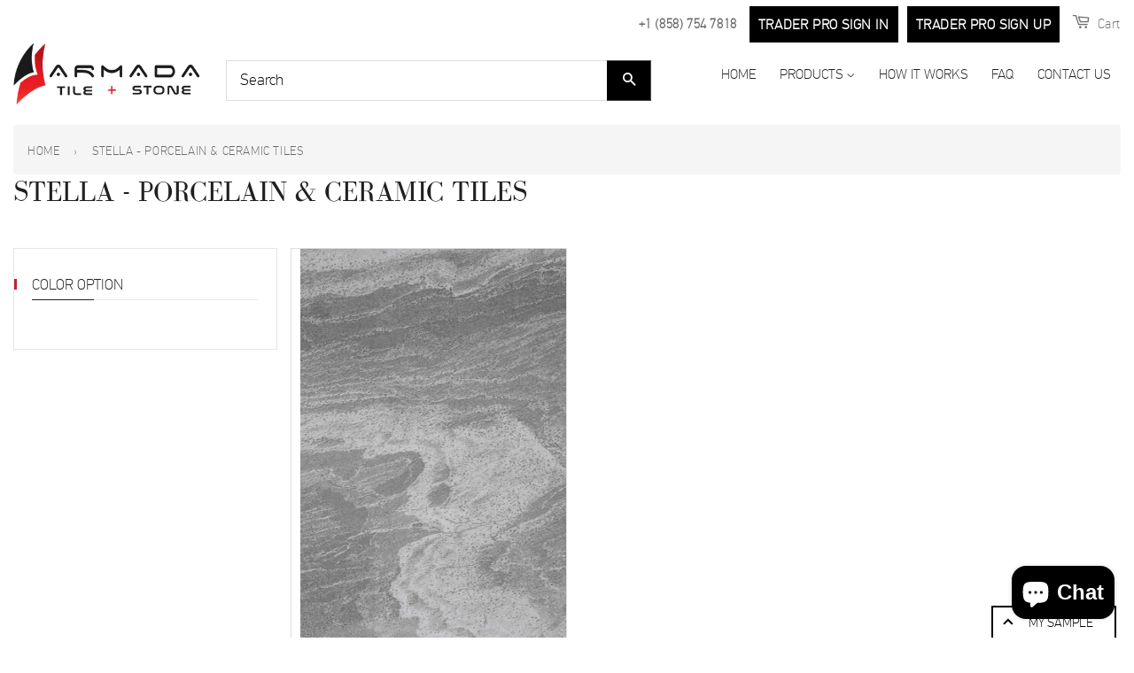

--- FILE ---
content_type: text/css
request_url: https://armadatile.com/cdn/shop/t/3/assets/custom.scss.css?v=125265336704260154511703114026
body_size: 6640
content:
.mb-0{margin-bottom:0}.lh-1{line-height:1}.grid{margin-left:0}.grid .grid__item{padding-left:0}.grid .grid-uniform{margin-left:0}.wrapper{max-width:1800px;padding-right:15px;padding-left:15px;margin-right:auto;margin-left:auto}.site-header{padding:0}.site-header .wrapper{max-width:1800px}.main-content{padding-bottom:0}.shopify-section.index-section{padding-bottom:0;padding-top:7.5px}#shopify-section-collection-list{padding-top:7.5px}.site-nav__dropdown .site-nav__link{padding:.5rem 15px}.site-nav__dropdown .site-nav__link:hover:after,.site-nav__dropdown .site-nav__link:hover:before{display:none}.site-nav li{padding:0 1rem;position:relative}.site-nav--active>.site-nav__link{font-weight:400;color:#000}.header-bar,.header-bar-cart{display:none}.grid__item--nav{text-align:right}.grid__item--nav nav{display:inline-block}.site-nav__link{color:#221f20;font-size:1rem;padding:.5rem 0;position:relative;text-transform:uppercase;font-weight:400;font-family:pf_dintext_pro_thin_regular}.site-nav__link:hover{opacity:1}.site-nav__link:before{background:#221f20;background:#000;bottom:0;content:"";display:block;height:1px;left:0%;position:absolute;-webkit-transition:.3s;transition:.3s;width:0}.site-nav__link:after{background:#221f20;background:#000;content:"";display:block;height:1px;position:absolute;right:0%;top:0;transition:.3s;width:0}.site-nav__link:hover:before{left:0;transition:.3s;width:100%}.site-nav__link:hover:after{right:0;transition:.3s;width:100%}.logo{height:70px;padding:7px 0;width:auto}.logo .logo-img{height:100%;max-width:none;width:auto}.nav .nav-toggle{display:none}.nav .nav-item{padding:0 1rem;position:relative}.nav .nav-item .nav-btn{border:1px solid #c1232d;transition:all .3s ease}.nav .nav-item .nav-btn .nav-link:after,.nav .nav-item .nav-btn .nav-link:before{display:none}.nav .nav-item .nav-btn:hover{background-color:#6c757d;border-color:#6c757d}.nav .nav-item .nav-btn:hover>.nav-link{color:#fff}.nav .nav-link{color:#221f20;font-size:16px;padding:.5rem 0;position:relative;text-transform:uppercase}.nav .nav-link:before{background:#221f20;background:#b31900;bottom:0;content:"";display:block;height:1px;left:0%;position:absolute;-webkit-transition:.3s;transition:.3s;width:0}.nav .nav-link:after{background:#221f20;background:#b31900;content:"";display:block;height:1px;position:absolute;right:0%;top:0;transition:.3s;width:0}.nav .nav-link:hover:before{left:0;transition:.3s;width:100%}.nav .nav-link:hover:after{right:0;transition:.3s;width:100%}.nav .nav-submenu{background:#fff;border:1px solid #d5d5d5;border-top:none;display:none;font-family:pf_dintext_pro_light_regular;left:-14px!important;min-width:240px;padding:0 15px!important;position:absolute;top:54px;z-index:9999}.nav .nav-submenu li{list-style:none}.nav .nav-submenu li:first-child{margin-top:10px}.nav .nav-submenu li:last-child{margin-bottom:10px}.nav .nav-cart{color:#221f20;font-size:19px;position:relative}.nav .nav-cart a{color:#221f20;text-decoration:none}.nav .nav-cart .nav-number{align-items:center;background:#c1232d;border-radius:50%;bottom:0;color:#fff;display:flex;font-size:10px;height:14px;justify-content:center;position:absolute;transform:translate(-50%);width:14px}@media screen and (min-width: 769px){.grid__item--padding-right{padding-right:0}}.product-single{margin:0 auto;width:100%;max-width:1140px}.product-single .cover-fit{margin-bottom:0;font-size:13px}.product-single .grid__item--padding-right{padding-right:20px}.product-single .product-single__title{background:#fff;color:#333;display:block;font-size:50px;line-height:1;left:100%;text-align:left;text-transform:uppercase;z-index:9;font-weight:400}.product-single .selector-wrapper{display:flex;align-items:center;font-size:18px}.product-single .single-option-selector{margin-bottom:0;border:0;color:#c1232d;background:none;-webkit-appearance:none;-moz-appearance:none;text-indent:1px;text-overflow:"";font-size:18px}.product-single .product-single__price{color:#000;font-size:36px;line-height:1;font-family:pf_dintext_pro_thin_regular}.product-single .product-single__prices{display:flex}.product-single .product-price-item{margin-right:20px}.product-single .product-price-item--border{padding-right:20px;border-right:2px solid #000}.product-single .total-price{display:flex;align-items:center;margin-top:0}.product-single .total-price .product-single__quantity{margin-right:30px}.product-single .total-price .total-price-text{font-family:Source Sans Pro,sans-serif;font-weight:700;font-style:normal;font-size:26px;text-align:center;margin-top:5px}.product-single .total-price .total-price-text .text-small{margin-bottom:10px;font-size:16px}.product-single .total-price .total-price-text p{line-height:1}.product-single .total-price .qsft_box{max-width:90px;margin-right:15px}.product-single .total-price .header{font-family:Source Sans Pro,sans-serif;font-weight:700;font-style:normal}.product-single .total-price input{margin-bottom:0;text-align:center;font-size:16px;line-height:20px;padding:12px 15px 13px}.product-single .total-price .or{margin-right:15px;margin-top:30px;font-family:Source Sans Pro,sans-serif;font-weight:700;font-style:normal}.product-single .total-price .qty-button{max-width:90px;margin-right:15px;position:relative}.product-single .total-price .qty-button span{position:absolute;bottom:-2px;width:100%;text-align:center;text-transform:uppercase;color:#9b9b9b;font-size:13px;font-family:pf_dintext_pro_thin_regular;font-weight:400}.product-single .product-form--wide{margin-bottom:0}.product-single .product-logos{display:flex}.product-single .product-logos .product-logos-item{margin-right:30px;flex-basis:30%;text-align:center;max-width:90px}.product-single .product-logos .product-logos-img img{width:auto;height:50px}.product-single .product-logos .product-logos-text{font-family:Source Sans Pro,sans-serif;font-weight:700;font-style:normal;font-size:13px;line-height:1.2}.product-single .extra-info{margin-top:15px;margin-bottom:15px;display:flex}.product-single .extra-info .calculator{background:url(//armadatile.com/cdn/shop/t/3/assets/calculator_icon.svg?v=173158591822189091811628098389) left center no-repeat;font-size:15px;text-decoration:underline;position:relative;padding-left:28px;cursor:pointer;color:#000;background-size:15px;max-width:110px;line-height:1.4;margin-right:33px}.product-single .extra-info .calculator:hover{text-decoration:none}.product-single .extra-info .total_price{line-height:1.4;text-align:center}.product-single .extra-info .total_price span{font-size:22px;line-height:1;font-weight:700;font-family:pf_dintext_pro_thin_regular}.CalcularBox{display:none;position:fixed;top:0;left:0;right:0;bottom:0;z-index:9999}.CalcularBox:after{content:"";display:block;position:absolute;top:0;left:0;width:100%;height:100%;background-color:#0009;z-index:98}.CalcularBox #cboxClose{background:none;border:none;display:inline-block;outline:none}.CalcularBox #cboxClose:focus,.CalcularBox #cboxClose:active{outline:none}.CalcularBox #cboxLoadedContent{max-width:440px;width:100%;padding:30px;border-radius:3px;background-color:#fbfbfc!important;border:1px solid #dbdbdb;z-index:99;font-size:14px;position:fixed;top:50%;left:50%;max-height:calc(100% - 4rem);transform:translate(-50%,-50%);overflow:auto}.CalcularBox #tile-calculator{font-size:15px;font-weight:400}.CalcularBox #tile-calculator .heading{background-color:#e7e7e9;text-transform:uppercase;display:block;width:100%;line-height:50px;text-align:center}.CalcularBox #tile-calculator ul{list-style:none;margin:0}.CalcularBox #tile-calculator ul li{padding:20px 0 30px;margin-bottom:0}.CalcularBox #tile-calculator ul li.light-overlay{opacity:.3}.CalcularBox #tile-calculator ul li:first-child{border-bottom:1px solid #ebebeb;text-align:center}.CalcularBox #tile-calculator ul li:first-child .input-box{display:inline-block}.CalcularBox #tile-calculator ul li:first-child label{float:left;width:60px;text-align:left;margin-right:15px;line-height:40px}.CalcularBox #tile-calculator ul li:last-child{padding-bottom:0}.CalcularBox #tile-calculator .input-box input{width:87px;height:40px;float:left;border:1px solid #dbdbdb}.CalcularBox #tile-calculator .input-box:after{content:"";display:table;clear:both}.CalcularBox #tile-calculator .input-box .ft:after,.CalcularBox #tile-calculator .input-box .in:after{float:left;line-height:40px;margin:0 13px 0 10px}.CalcularBox #tile-calculator .input-box .ft:after{content:"ft."}.CalcularBox #tile-calculator .input-box .in:after{content:"in."}.CalcularBox #tile-calculator .input-box{margin-top:22px;padding-top:2px}.CalcularBox #tile-calculator .input-box label{float:left;width:85px;text-align:right;margin-right:15px;line-height:40px}.CalcularBox #tile-calculator p{text-align:center;margin:0 0 15px}.CalcularBox #tile-calculator .btn{width:165px;font-size:16px;position:relative;display:block;margin:20px auto 0}.CalcularBox #tile-calculator .results{display:none;padding-top:30px;margin-top:30px;text-align:center;border-top:1px solid #ebebeb}.CalcularBox #cboxClose,.CalcularBox #cboxCloseRecommended{position:absolute;top:0;right:0;width:30px;height:30px;font-size:24px;color:#99b8c4}.breadcrumb{background:#fff;border-bottom:1px solid #e5e5e5;border-top:1px solid #e5e5e5;margin-bottom:10px;display:flex;flex-wrap:wrap;padding:.75rem 1rem;list-style:none;border-radius:.25rem;font-weight:400}.breadcrumb span{font-weight:400;font-family:pf_dintext_pro_thin_regular;line-height:1.7;font-size:13px}.breadcrumb .container{padding:0}.breadcrumb .breadcrumb-item{color:#acacac;font-family:pf_dintext_pro_thin_regular;font-size:13px;font-weight:400;text-transform:uppercase}.breadcrumb .breadcrumb-item a,.breadcrumb .breadcrumb-item span{font-weight:400}@media screen and (min-width: 769px){.site-header .post-large--display-table{min-height:60px}}.animated{animation-duration:1s}@keyframes fadeInUp{0%{opacity:0;transform:translateZ(0)}to{opacity:1;transform:translate3d(0,-20%,0)}}@keyframes fadeInUpMed{0%{opacity:0;transform:translate3d(-50%,-30%,0)}to{opacity:1;transform:translate3d(-50%,-50%,0)}}.slideshow-section{position:relative}.slideshow-section .slider__controls-button--prev{border:1px solid #fff;cursor:pointer;display:block;height:52px;margin:0;transition:.3s;width:52px;z-index:80;position:absolute;left:40px;bottom:20px;right:auto;top:auto}.slideshow-section .slider__controls-button--prev span{color:#fff}.slideshow-section .slider__controls-button--next{border:1px solid #fff;border-left:0;cursor:pointer;display:block;height:52px;margin:0;transition:.3s;width:52px;z-index:80;left:92px;bottom:20px;right:auto;top:auto}.slideshow-section .slider__controls-button--next span{color:#fff}.flex-control-nav{display:none}.slides{height:calc(100vh - 150px);overflow:hidden;margin-bottom:15px}.slides .slides__slide{width:100%;height:100%;overflow:hidden;position:relative}.slides .slides__img-wrap{height:100%;overflow:hidden;position:relative;width:auto}.slides .slides__img-wrap svg,.slides .slides__img-wrap img{display:block;height:auto;left:50%;max-width:none;min-height:100%;min-width:100%;opacity:1;position:absolute;top:50%;transform:translate(-50%,-50%);transition:all 1s ease;width:100%}.slides .slides__text-content{bottom:70px;left:0%;padding:10px 30px;position:absolute;z-index:4;width:auto;top:auto;right:auto;transform:translateY(20%);opacity:0;transition:all .6s ease}.slides .flex-active-slide .slides__text-content{opacity:1;transform:translateY(-20%)}.slides .slides__title{background:#0c1219;color:#fff;display:block;font-family:BodoniFLF-Roman;font-size:60px;letter-spacing:-4px;line-height:1;line-height:40px;padding:0 12px;position:relative;text-decoration:none;z-index:3}.slides .slides__title span{display:inline-block;font-style:normal;left:0;letter-spacing:0;position:relative;top:-10px;width:100%}.slides .slides__text{color:#fff;display:block;font-family:pf_dintext_pro_light_regular;font-size:20px;margin:10px 0 0;max-width:500px;padding:0 12px;text-shadow:0 0 15px #000;width:100%;text-align:left;font-weight:400;line-height:1.5}@media screen and (max-width: 769px){.slides__text-content{align-items:flex-end;border:0;bottom:30px;flex-wrap:wrap;justify-content:center;left:0;padding:10px;transform:translate(0);transform:translateZ(0)!important;width:100%}.slides__img-wrap svg,.slides__img-wrap img{width:auto}.slides .slides__title{font-size:42px;margin:0 0 20px}.shopify-section:first-child .index-section{padding-bottom:0}}#shopify-section-collection-list.index-section .grid-uniform,#shopify-section-1628109634e2691326.index-section .grid-uniform{display:grid;grid-template-areas:"four five six" "four seven seven" "eight seven seven";grid-template-rows:386px 386px 386px;grid-template-columns:1fr 1fr 1fr;grid-gap:15px;padding:0;margin:0 auto}#shopify-section-collection-list.index-section .grid-uniform .grid-link,#shopify-section-1628109634e2691326.index-section .grid-uniform .grid-link{height:100%;padding-bottom:0}#shopify-section-collection-list.index-section .grid-uniform .grid-link__image,#shopify-section-1628109634e2691326.index-section .grid-uniform .grid-link__image{height:auto!important}#shopify-section-collection-list.index-section .grid-uniform .grid-link__image-centered,#shopify-section-1628109634e2691326.index-section .grid-uniform .grid-link__image-centered{display:block;width:100%;height:100%}#shopify-section-collection-list.index-section .grid-uniform .grid-link__image-centered img,#shopify-section-collection-list.index-section .grid-uniform .grid-link__image-centered svg,#shopify-section-1628109634e2691326.index-section .grid-uniform .grid-link__image-centered img,#shopify-section-1628109634e2691326.index-section .grid-uniform .grid-link__image-centered svg{height:auto!important;left:50%;max-height:100%;max-width:none;min-height:100%;min-width:100%;position:absolute;top:50%;-webkit-transform:translate(50%,50%);transform:translate(-50%,-50%);width:auto!important}#shopify-section-collection-list.index-section .grid-uniform .grid-link__image,#shopify-section-1628109634e2691326.index-section .grid-uniform .grid-link__image{margin:0;height:100%!important;width:100%;display:block;position:relative}#shopify-section-collection-list.index-section .grid-uniform .grid__item,#shopify-section-1628109634e2691326.index-section .grid-uniform .grid__item{float:none;min-height:1px;padding-left:0;vertical-align:top;width:auto;box-sizing:border-box;background:#eee;display:block;margin-bottom:0;overflow:hidden;position:relative}#shopify-section-collection-list.index-section .grid-uniform .grid__item:nth-child(1),#shopify-section-1628109634e2691326.index-section .grid-uniform .grid__item:nth-child(1){grid-area:four}#shopify-section-collection-list.index-section .grid-uniform .grid__item:nth-child(2),#shopify-section-1628109634e2691326.index-section .grid-uniform .grid__item:nth-child(2){grid-area:five}#shopify-section-collection-list.index-section .grid-uniform .grid__item:nth-child(3),#shopify-section-1628109634e2691326.index-section .grid-uniform .grid__item:nth-child(3){grid-area:six}#shopify-section-collection-list.index-section .grid-uniform .grid__item:nth-child(4),#shopify-section-1628109634e2691326.index-section .grid-uniform .grid__item:nth-child(4){grid-area:seven}#shopify-section-collection-list.index-section .grid-uniform .grid__item:nth-child(5),#shopify-section-1628109634e2691326.index-section .grid-uniform .grid__item:nth-child(5){grid-area:eight}#shopify-section-collection-list.index-section .grid-uniform .grid__item:nth-child(6),#shopify-section-1628109634e2691326.index-section .grid-uniform .grid__item:nth-child(6){grid-area:nine}#shopify-section-collection-list.index-section .grid-uniform .grid__item:nth-child(7),#shopify-section-1628109634e2691326.index-section .grid-uniform .grid__item:nth-child(7){grid-area:ten}#shopify-section-collection-list.index-section .grid-uniform .grid__item:nth-child(8),#shopify-section-1628109634e2691326.index-section .grid-uniform .grid__item:nth-child(8){grid-area:eleven}#shopify-section-collection-list.index-section .grid-uniform .grid__item:nth-child(9),#shopify-section-1628109634e2691326.index-section .grid-uniform .grid__item:nth-child(9){grid-area:twelve}#shopify-section-collection-list.index-section .grid-uniform .grid__item:nth-child(10),#shopify-section-1628109634e2691326.index-section .grid-uniform .grid__item:nth-child(10){grid-area:thirteen}#shopify-section-collection-list.index-section .grid-uniform .grid__item:nth-child(1) .collection-item-title-wrap,#shopify-section-collection-list.index-section .grid-uniform .grid__item:nth-child(2) .collection-item-title-wrap,#shopify-section-collection-list.index-section .grid-uniform .grid__item:nth-child(3) .collection-item-title-wrap,#shopify-section-collection-list.index-section .grid-uniform .grid__item:nth-child(4) .collection-item-title-wrap,#shopify-section-collection-list.index-section .grid-uniform .grid__item:nth-child(5) .collection-item-title-wrap,#shopify-section-collection-list.index-section .grid-uniform .grid__item:nth-child(6) .collection-item-title-wrap,#shopify-section-collection-list.index-section .grid-uniform .grid__item:nth-child(7) .collection-item-title-wrap,#shopify-section-collection-list.index-section .grid-uniform .grid__item:nth-child(8) .collection-item-title-wrap,#shopify-section-collection-list.index-section .grid-uniform .grid__item:nth-child(9) .collection-item-title-wrap,#shopify-section-collection-list.index-section .grid-uniform .grid__item:nth-child(10) .collection-item-title-wrap,#shopify-section-collection-list.index-section .grid-uniform .grid__item:nth-child(13) .collection-item-title-wrap,#shopify-section-1628109634e2691326.index-section .grid-uniform .grid__item:nth-child(1) .collection-item-title-wrap,#shopify-section-1628109634e2691326.index-section .grid-uniform .grid__item:nth-child(2) .collection-item-title-wrap,#shopify-section-1628109634e2691326.index-section .grid-uniform .grid__item:nth-child(3) .collection-item-title-wrap,#shopify-section-1628109634e2691326.index-section .grid-uniform .grid__item:nth-child(4) .collection-item-title-wrap,#shopify-section-1628109634e2691326.index-section .grid-uniform .grid__item:nth-child(5) .collection-item-title-wrap,#shopify-section-1628109634e2691326.index-section .grid-uniform .grid__item:nth-child(6) .collection-item-title-wrap,#shopify-section-1628109634e2691326.index-section .grid-uniform .grid__item:nth-child(7) .collection-item-title-wrap,#shopify-section-1628109634e2691326.index-section .grid-uniform .grid__item:nth-child(8) .collection-item-title-wrap,#shopify-section-1628109634e2691326.index-section .grid-uniform .grid__item:nth-child(9) .collection-item-title-wrap,#shopify-section-1628109634e2691326.index-section .grid-uniform .grid__item:nth-child(10) .collection-item-title-wrap,#shopify-section-1628109634e2691326.index-section .grid-uniform .grid__item:nth-child(13) .collection-item-title-wrap{position:absolute;left:10px;margin-bottom:.75rem;bottom:25%}#shopify-section-collection-list.index-section .grid-uniform .grid__item:nth-child(1) .collection-item-title,#shopify-section-collection-list.index-section .grid-uniform .grid__item:nth-child(2) .collection-item-title,#shopify-section-collection-list.index-section .grid-uniform .grid__item:nth-child(3) .collection-item-title,#shopify-section-collection-list.index-section .grid-uniform .grid__item:nth-child(4) .collection-item-title,#shopify-section-collection-list.index-section .grid-uniform .grid__item:nth-child(5) .collection-item-title,#shopify-section-collection-list.index-section .grid-uniform .grid__item:nth-child(6) .collection-item-title,#shopify-section-collection-list.index-section .grid-uniform .grid__item:nth-child(7) .collection-item-title,#shopify-section-collection-list.index-section .grid-uniform .grid__item:nth-child(8) .collection-item-title,#shopify-section-collection-list.index-section .grid-uniform .grid__item:nth-child(9) .collection-item-title,#shopify-section-collection-list.index-section .grid-uniform .grid__item:nth-child(10) .collection-item-title,#shopify-section-collection-list.index-section .grid-uniform .grid__item:nth-child(13) .collection-item-title,#shopify-section-1628109634e2691326.index-section .grid-uniform .grid__item:nth-child(1) .collection-item-title,#shopify-section-1628109634e2691326.index-section .grid-uniform .grid__item:nth-child(2) .collection-item-title,#shopify-section-1628109634e2691326.index-section .grid-uniform .grid__item:nth-child(3) .collection-item-title,#shopify-section-1628109634e2691326.index-section .grid-uniform .grid__item:nth-child(4) .collection-item-title,#shopify-section-1628109634e2691326.index-section .grid-uniform .grid__item:nth-child(5) .collection-item-title,#shopify-section-1628109634e2691326.index-section .grid-uniform .grid__item:nth-child(6) .collection-item-title,#shopify-section-1628109634e2691326.index-section .grid-uniform .grid__item:nth-child(7) .collection-item-title,#shopify-section-1628109634e2691326.index-section .grid-uniform .grid__item:nth-child(8) .collection-item-title,#shopify-section-1628109634e2691326.index-section .grid-uniform .grid__item:nth-child(9) .collection-item-title,#shopify-section-1628109634e2691326.index-section .grid-uniform .grid__item:nth-child(10) .collection-item-title,#shopify-section-1628109634e2691326.index-section .grid-uniform .grid__item:nth-child(13) .collection-item-title{font-size:35px;line-height:30px;background:#000000b3;color:#fff;display:block;font-family:BodoniFLF-Roman;letter-spacing:-4px;padding:0 12px;position:relative;text-decoration:none;z-index:3;margin-bottom:.5rem;margin-top:0}#shopify-section-collection-list.index-section .grid-uniform .grid__item:nth-child(1) .collection-item-title span,#shopify-section-collection-list.index-section .grid-uniform .grid__item:nth-child(2) .collection-item-title span,#shopify-section-collection-list.index-section .grid-uniform .grid__item:nth-child(3) .collection-item-title span,#shopify-section-collection-list.index-section .grid-uniform .grid__item:nth-child(4) .collection-item-title span,#shopify-section-collection-list.index-section .grid-uniform .grid__item:nth-child(5) .collection-item-title span,#shopify-section-collection-list.index-section .grid-uniform .grid__item:nth-child(6) .collection-item-title span,#shopify-section-collection-list.index-section .grid-uniform .grid__item:nth-child(7) .collection-item-title span,#shopify-section-collection-list.index-section .grid-uniform .grid__item:nth-child(8) .collection-item-title span,#shopify-section-collection-list.index-section .grid-uniform .grid__item:nth-child(9) .collection-item-title span,#shopify-section-collection-list.index-section .grid-uniform .grid__item:nth-child(10) .collection-item-title span,#shopify-section-collection-list.index-section .grid-uniform .grid__item:nth-child(13) .collection-item-title span,#shopify-section-1628109634e2691326.index-section .grid-uniform .grid__item:nth-child(1) .collection-item-title span,#shopify-section-1628109634e2691326.index-section .grid-uniform .grid__item:nth-child(2) .collection-item-title span,#shopify-section-1628109634e2691326.index-section .grid-uniform .grid__item:nth-child(3) .collection-item-title span,#shopify-section-1628109634e2691326.index-section .grid-uniform .grid__item:nth-child(4) .collection-item-title span,#shopify-section-1628109634e2691326.index-section .grid-uniform .grid__item:nth-child(5) .collection-item-title span,#shopify-section-1628109634e2691326.index-section .grid-uniform .grid__item:nth-child(6) .collection-item-title span,#shopify-section-1628109634e2691326.index-section .grid-uniform .grid__item:nth-child(7) .collection-item-title span,#shopify-section-1628109634e2691326.index-section .grid-uniform .grid__item:nth-child(8) .collection-item-title span,#shopify-section-1628109634e2691326.index-section .grid-uniform .grid__item:nth-child(9) .collection-item-title span,#shopify-section-1628109634e2691326.index-section .grid-uniform .grid__item:nth-child(10) .collection-item-title span,#shopify-section-1628109634e2691326.index-section .grid-uniform .grid__item:nth-child(13) .collection-item-title span{display:inline-block;font-style:normal;left:0;letter-spacing:0;position:relative;top:-10px;width:100%}#shopify-section-collection-list.index-section .grid-uniform .grid__item:nth-child(1) .collection-item-descr,#shopify-section-collection-list.index-section .grid-uniform .grid__item:nth-child(2) .collection-item-descr,#shopify-section-collection-list.index-section .grid-uniform .grid__item:nth-child(3) .collection-item-descr,#shopify-section-collection-list.index-section .grid-uniform .grid__item:nth-child(4) .collection-item-descr,#shopify-section-collection-list.index-section .grid-uniform .grid__item:nth-child(5) .collection-item-descr,#shopify-section-collection-list.index-section .grid-uniform .grid__item:nth-child(6) .collection-item-descr,#shopify-section-collection-list.index-section .grid-uniform .grid__item:nth-child(7) .collection-item-descr,#shopify-section-collection-list.index-section .grid-uniform .grid__item:nth-child(8) .collection-item-descr,#shopify-section-collection-list.index-section .grid-uniform .grid__item:nth-child(9) .collection-item-descr,#shopify-section-collection-list.index-section .grid-uniform .grid__item:nth-child(10) .collection-item-descr,#shopify-section-collection-list.index-section .grid-uniform .grid__item:nth-child(13) .collection-item-descr,#shopify-section-1628109634e2691326.index-section .grid-uniform .grid__item:nth-child(1) .collection-item-descr,#shopify-section-1628109634e2691326.index-section .grid-uniform .grid__item:nth-child(2) .collection-item-descr,#shopify-section-1628109634e2691326.index-section .grid-uniform .grid__item:nth-child(3) .collection-item-descr,#shopify-section-1628109634e2691326.index-section .grid-uniform .grid__item:nth-child(4) .collection-item-descr,#shopify-section-1628109634e2691326.index-section .grid-uniform .grid__item:nth-child(5) .collection-item-descr,#shopify-section-1628109634e2691326.index-section .grid-uniform .grid__item:nth-child(6) .collection-item-descr,#shopify-section-1628109634e2691326.index-section .grid-uniform .grid__item:nth-child(7) .collection-item-descr,#shopify-section-1628109634e2691326.index-section .grid-uniform .grid__item:nth-child(8) .collection-item-descr,#shopify-section-1628109634e2691326.index-section .grid-uniform .grid__item:nth-child(9) .collection-item-descr,#shopify-section-1628109634e2691326.index-section .grid-uniform .grid__item:nth-child(10) .collection-item-descr,#shopify-section-1628109634e2691326.index-section .grid-uniform .grid__item:nth-child(13) .collection-item-descr{color:#070b10;display:block;float:left;font-family:pf_dintext_pro_light_regular;font-size:17px;margin:10px 0 0;padding:0 12px;text-shadow:0 0 15px #fff;width:100%;text-align:left;text-transform:uppercase}#shopify-section-collection-list.index-section .grid-uniform .grid__item:nth-child(4) .collection-item-title-wrap,#shopify-section-collection-list.index-section .grid-uniform .grid__item:nth-child(9) .collection-item-title-wrap,#shopify-section-1628109634e2691326.index-section .grid-uniform .grid__item:nth-child(4) .collection-item-title-wrap,#shopify-section-1628109634e2691326.index-section .grid-uniform .grid__item:nth-child(9) .collection-item-title-wrap{bottom:auto;left:50%;text-align:center;top:50%;transform:translate(-50%,-50%)}@media screen and (max-width: 768px){#shopify-section-collection-list.index-section .grid-uniform{display:block}#shopify-section-collection-list.index-section .grid-uniform .grid__item{height:300px;margin-bottom:15px}}.site-footer a{color:#fff!important}.site-footer a:hover{opacity:.8;color:#fff}.site-footer ul{margin-bottom:0;text-transform:uppercase}.site-footer .btn{background-color:#1a1a1a;color:#fff;width:100%}.site-footer .h4{font-size:1.25rem;margin-bottom:.5rem;font-family:pf_dintext_pro_thin_regular,sans-serif;font-weight:900;line-height:1.4;margin-top:0}#shopify-section-collection-template .grid-uniform{margin-left:-7.5px;margin-right:-7.5px}#shopify-section-collection-template .grid-uniform .grid__item{padding:7.5px}#shopify-section-collection-template .grid-uniform .grid-link__meta{display:none}#shopify-section-collection-template .grid-uniform .grid-link{display:block;overflow:hidden;padding-bottom:67%;position:relative;width:100%}#shopify-section-collection-template .grid-uniform .grid-link__image{height:100%!important;left:0;position:absolute;top:0;width:100%}#shopify-section-collection-template .grid-uniform .grid-link__image img{display:block;height:auto;max-height:none;max-width:none;min-height:0;min-width:0;object-fit:cover;transition:all .6s ease;width:100%;top:50%;transform:translateY(-50%);position:absolute}#shopify-section-collection-template .grid-uniform .grid-link__title{background:#000;color:#fff;display:inline-block;font-family:pf_dintext_pro_thin_regular;font-size:17px;left:0;margin:0;padding:8px 15px;text-transform:uppercase;top:0;max-height:58px;overflow:hidden}#shopify-section-collection-template .grid-uniform .grid-link__image-centered{display:block;width:100%;height:100%}input[type=text],input[type=search],input[type=password],input[type=email],input[type=file],input[type=number],input[type=tel],textarea,select{border-color:#000}.product-single__quantity label{font-family:Source Sans Pro,sans-serif;font-weight:700;font-style:normal;font-size:16px}.template-list-collections .collection-item-title{background:#000;color:#fff;display:inline-block;font-family:pf_dintext_pro_thin_regular;font-size:19px;left:0;margin:0;padding:8px 15px;position:absolute;text-transform:uppercase;top:0}.template-list-collections .grid-uniform{margin-left:-7.5px;margin-right:-7.5px}.template-list-collections .grid-uniform .grid__item{padding:7.5px}.template-list-collections .grid-uniform .grid-link{display:block;overflow:hidden;padding-bottom:67%;position:relative;width:100%}.template-list-collections .grid-uniform .grid-link__image{height:100%!important;left:0;position:absolute;top:0;width:100%}.template-list-collections .grid-uniform .grid-link__image-centered{display:block;width:100%;height:100%}.template-list-collections .grid-uniform .grid-link__image img{display:block;height:auto;max-height:none;max-width:none;min-height:100%;min-width:0;object-fit:cover;transition:all .6s ease;width:100%;top:50%;transform:translateY(-50%);position:absolute}.widget{background:#fff 0 0;border:1px solid #e5e5e5;margin-bottom:40px;padding:25px 20px;position:relative}.widget .widget-title{border-bottom:1px solid #ebebeb;display:block;font-family:pf_dintext_pro_thin_regular;font-size:16px;left:0;margin:0 0 20px;padding:5px 0;position:relative;text-transform:uppercase;top:0}.widget .widget-title:before{background:#c1232d 0 0;content:"";display:block;height:12px;left:-20px;position:absolute;top:9px;width:3px}.widget .widget-title:after{background:#221f20;bottom:-1px;content:"";display:block;height:1px;left:0;position:absolute;-webkit-transition:all .3s;transition:all .3s ease-in-out 0s;width:70px}.widget .widget-list{list-style:none;padding-left:0}.widget .widget-list li{border-bottom:1px dashed #e8e8e8;color:#221f20;display:flex;font-family:pf_dintext_pro_light_regular;font-size:13px;justify-content:space-between;margin-bottom:11px;padding-bottom:10px;text-transform:uppercase}.widget .widget-list li:hover{text-decoration:none}.widget .widget-list li a{position:relative}.widget .widget-list li a:before{content:"";background:#f0f0f0;background:#fff;border:1px solid #221f20;display:inline-block;height:16px;left:0;margin-right:7px;position:relative;top:3px;width:16px}.widget .widget-list li.active a:after{background:#221f20;content:"";height:10px;transition:all .3s;width:10px;left:3px;position:absolute;top:6px}.widget .widget-search{padding:0}.widget .widget-search input{border:0;color:#555;font-size:13px;height:45px;line-height:24px;padding:13px 20px;width:100%}.widget .widget-search button{background:0 0;border:medium;font-size:0;height:100%;position:absolute;right:0;top:0;width:50px;z-index:1}.widget .widget-search button i{color:#555;font-size:14px}.collection-page-grid{display:flex;flex-wrap:wrap}.collection-page-grid .sidebar{flex:0 0 25%;margin-bottom:1.5rem;max-width:25%;order:0;padding-right:15px}.collection-page-grid .grid-uniform{flex:0 0 75%;margin-bottom:1.5rem;max-width:75%}@media screen and (max-width: 768px){.collection-page-grid{display:flex;flex-wrap:wrap}.collection-page-grid .sidebar{flex:0 0 100%;margin-bottom:1.5rem;max-width:100%;order:3}.collection-page-grid .grid-uniform{flex:0 0 100%;margin-bottom:1.5rem;max-width:100%}}.banner{display:flex;margin-left:-7.5px;margin-right:-7.5px}.banner .banner__item{flex-basis:33.3%;padding:7.5px;overflow:hidden}.banner .banner__inner{height:386px;position:relative;overflow:hidden}.banner .banner__bg img{height:auto!important;left:50%;max-height:100%;max-width:none;min-height:100%;min-width:100%;position:absolute;top:50%;-webkit-transform:translate(50%,50%);transform:translate(-50%,-50%);width:auto!important}.banner .banner__title{display:inline-block;font-weight:400;text-align:center;vertical-align:middle;cursor:pointer;-webkit-user-select:none;user-select:none;transition:color .15s ease-in-out,background-color .15s ease-in-out,border-color .15s ease-in-out,box-shadow .15s ease-in-out;bottom:20px;width:calc(100% - 20px);left:10px;position:absolute;z-index:3;border-radius:0;padding:10px 30px;background:#000000b3;border:1px solid #fff;color:#fff;font-family:BodoniFLF-Roman;font-size:30px;line-height:1.2;margin-bottom:.75rem}.banner .banner__title span{color:#fff;font-family:BodoniFLF-Roman;font-size:30px;line-height:1.2;cursor:pointer;-webkit-user-select:none;user-select:none;font-weight:400;text-align:center}.banner .banner__title:hover{background:#221f20}@media screen and (max-width: 768px){#shopify-section-collection-list.index-section .grid-uniform{display:block}#shopify-section-collection-list.index-section .grid-uniform .grid__item{height:300px;margin-bottom:15px}.banner{display:flex;flex-wrap:wrap}.banner .banner__item{flex-basis:100%}.banner .banner__inner{height:300px}}.offer-border{border:1px solid #dddcdc;padding:30px 20px}#shopify-section-collection-list.index-section .grid-uniform{padding-bottom:15px}.logo__image-wrapper{margin-top:8px;margin-bottom:8px}.slides li[data-flexslider-index="0"] h2.slides__title{text-align:left;line-height:48px}.slides .slides__title{background:#000000b3}.grid-link__title.collection-item-title{text-transform:uppercase}.banner .banner__title span{font-size:26px;text-transform:uppercase}.slides .slides__title span{text-transform:uppercase}.slider__controls-button{outline:none}.search-bar_custom{width:15%}.search-bar_custom button.btn.btn--search.header-bar__search-submit{width:50px;float:right;right:0;padding:11px 0;border-radius:0}form.header-bar__search-form{position:relative}form.header-bar__search-form input[type=search]{padding:10px 15px!important;border-radius:0}.contact_data{width:auto;float:right;position:relative;top:24px}.contact_data a{font-size:14px;letter-spacing:.6px;margin-left:10px;color:#6d6b6b}.template-search .grid-link__image img{max-height:inherit;max-width:100%;width:100%}.template-search .product__img-wrapper{height:240px}.template-search .grid-link{padding-bottom:0}.template-search .grid-link__title{margin-bottom:40px}.template-search .boost-pfs-filter-products{padding-left:20px}.breadcrumb{background:#f5f5f5;border-bottom:none;border-top:none;padding-top:19px;margin-bottom:0}.breadcrumb a,.breadcrumb span{padding-right:8px;margin-right:8px;font-family:pf_dintext_pro_thin_regular;color:#696868;text-transform:uppercase;letter-spacing:.6px}.product-single__photos .product-single__image-wrapper{border:1px solid #dddddd;max-width:100%!important}.product-single__photos .product-single__image-wrapper img{max-width:100%!important;object-fit:cover}.product-single .product-single__title{text-transform:none;font-size:40px;margin-bottom:20px;line-height:45px}.product-single__prices small{color:#959595;font-family:pf_dintext_pro_thin_regular;font-weight:400}.product-single .cover-fit{font-size:14px;color:#959595;font-family:pf_dintext_pro_thin_regular;font-weight:400}.product-single .product-price-item--border{border-right:2px solid #e0e0e0}.product-single .total-price .header{font-family:pf_dintext_pro_thin_regular;text-transform:uppercase;font-size:13px;letter-spacing:1px;font-weight:400}.product-single .total-price input{margin-bottom:0;text-align:center;font-size:16px;line-height:20px;padding:12px 15px 13px;border:1px solid #dddcdc;border-radius:0;outline:none;position:relative;opacity:1;z-index:1}.product-single .total-price .or{margin-top:26px;font-family:pf_dintext_pro_thin_regular}.item_wrapper_custom{border-left:1px solid #dddcdc;padding-left:22px;padding-top:26px;padding-bottom:26px}.section-header.section-header--breadcrumb{margin-bottom:0}.product-single__photos{margin-top:30px}.product-single .extra-info .calculator{padding-left:24px;background-size:19px;max-width:initial;margin-right:33px;background-position:0 2px;color:#959595}.product-single .extra-info .total_price br{display:none}.product-single .extra-info .total_price{font-size:16px}.product-single .extra-info .total_price span#totalCount{margin-left:10px;font-size:22px;letter-spacing:1px}div#ProductSection{border-bottom:1px solid #dddcdc}button#AddToCart{background:#000;border-radius:0;color:#fff;font-family:pf_dintext_pro_thin_regular;text-transform:uppercase;font-size:14px;letter-spacing:2px;font-weight:400;line-height:0;margin-top:21px;padding:23px 0}.product-samples-button-wrap{margin-top:0!important}.product-samples-button-wrap button.product-samples-button{background:#000;border-radius:0;color:#fff;font-family:pf_dintext_pro_thin_regular;letter-spacing:1px;font-weight:400}.product-single .product-logos .product-logos-text{font-style:normal;font-size:15px;font-family:pf_dintext_pro_thin_regular;font-weight:400}.product-logos-img img{opacity:.5}.product-single .product-form--wide{margin-bottom:30px}.tab-switch__nav li a{font-family:pf_dintext_pro_thin_regular;font-size:16px;font-weight:400!important;color:#686868;padding:12px 21px}.tab-switch__nav li a.is-active{color:#000;border-bottom:2px solid #000;padding-bottom:10px}.tab-switch__nav li{border:none!important;padding:0}.tab-switch__nav{border-top:none}.tab-switch__nav li a:hover{color:#000;border-bottom:2px solid #000;padding-bottom:10px}.product-description p{color:#646464;font-size:15px}.product-single .extra-info{margin-top:25px;margin-bottom:25px}#shopify-section-product-recommendations .section-header h2{font-weight:400;margin:0;padding:0}#shopify-section-product-recommendations .section-header{text-align:center;font-size:42px;font-weight:400}#shopify-section-product-recommendations hr.hr--clear.hr--small{margin:8px 0}#shopify-section-product-recommendations .grid-link__title{color:#646464;font-family:pf_dintext_pro_thin_regular;font-weight:400;font-size:18px;padding:0 10px;margin-bottom:20px;font-size:14px;padding:0 18px!important;max-height:98px;padding-right:0;background:none;color:#000;text-align:center;text-transform:none;letter-spacing:.2px;width:100%;box-sizing:border-box}#shopify-section-product-recommendations p.grid-link__meta{font-family:pf_dintext_pro_thin_regular;text-align:center;font-size:18px;font-weight:700;margin-bottom:0}#shopify-section-product-recommendations .grid-link{padding-bottom:10px}#shopify-section-product-recommendations s.grid-link__sale_price{color:#797979;font-size:16px;margin-right:6px;font-weight:400}#shopify-section-product-recommendations .grid-link__image{margin-bottom:0}#shopify-section-product-recommendations{padding-bottom:60px}.social-sharing{text-align:right}.product-single__photos hr.hr--clear.hr--small{margin:4px 0}.social-sharing a{margin-right:0;margin-left:5px;-webkit-filter:grayscale(1);filter:gray;filter:grayscale(1);opacity:.4}form input{position:relative;z-index:1;opacity:1}.product-description{padding:0 12px}@media (max-width: 767px){.product-single .total-price .or{font-size:13px;margin-right:8px}.product-single .total-price .qsft_box{margin-right:8px}.product-single .grid .grid__item{padding-left:0}.product-single .grid__item--padding-right{padding-right:0}#shopify-section-product-recommendations .grid-link__title{padding:0 10px}.item_wrapper_custom{border-left:none;padding-left:0;padding-top:0}#shopify-section-product-recommendations p.grid-link__meta{font-size:16px}.recommended_products_slides .grid__item{padding:0 4px}#shopify-section-product-recommendations .section-header h2{font-size:25px}.breadcrumb a,.breadcrumb span{font-size:12px}.product-single .product-single__title{text-transform:none;font-size:26px;margin-bottom:20px;line-height:30px}.offer-border{padding:18px 12px}.tab-switch__nav li a{font-size:14px;padding:12px}.product-description p{font-size:13px;line-height:25px}button#AddToCart{font-size:12px;margin-top:17px;padding:22px 0;max-width:125px;width:100%}.product-single .product-logos .product-logos-text{font-size:13px}.product-single .product-single__price{font-size:25px}.product-single .extra-info .total_price{font-size:12px}.product-single .extra-info .total_price span#totalCount{font-size:18px}.product-single .extra-info .calculator{letter-spacing:.2px;margin-right:20px}.product-single .total-price .header{font-size:10px}.contact_data{position:absolute;top:0;width:100%;text-align:center;background:#eee;left:0;padding:5px 0}.header-bar{margin-top:90px}.custom_header_wrapper{width:50%}.search-bar_custom{width:46%;margin-top:42px}.search-bar_custom button.btn.btn--search.header-bar__search-submit{left:auto}}.contact-detail-section h1.section-header--title{text-transform:uppercase;font-weight:400;font-size:50px;text-align:left}.contact-detail-section{padding-top:50px}.contact-detail-section .contact-text{font-size:24px;text-align:left;margin-bottom:34px;line-height:36px}.contact-detail-section .page-width{max-width:1170px;margin:0 auto;width:100%}.contact-detail-section .sharethis-inline-share-buttons .st-btn{background:#000;border-radius:200px;width:34px;height:34px;text-align:center;margin-right:10px;padding:6px}.contact-detail-section .form-title{font-family:BodoniFLF-Roman;font-size:38px;text-align:left;text-transform:uppercase}#contact_form input,#contact_form textarea{border:1px solid #ced4da;height:52px}#about-us h1.section-header--title{text-transform:uppercase;font-size:50px;font-weight:400;text-align:center}#about-us .h1-sub.text-right p{font-family:BodoniFLF-Roman;font-size:32px;margin:0}.images-row{display:-webkit-box;display:-moz-box;display:-ms-flexbox;display:-webkit-flex;display:flex;margin:0 -10px}.images-row .gallery-card .card-title{position:absolute;bottom:30px;padding:0 30px}.images-row .gallery-card .card-title h2.title{color:#fff;position:relative}.images-row .gallery-card .card-title h2.title:after{background:#00000080;height:30px;content:"";left:0;position:absolute;bottom:0;width:100%}.images-row .gallery-card .card-title h2.title span{color:#fff;position:relative;z-index:9;font-size:35px;font-weight:400}.images-row .gallery-card{position:relative;width:50%;margin:0 10px}#about-us .push--post-large--one-sixth{max-width:1170px;width:100%;left:0;margin:0 auto;float:none}.images-row .gallery-card .card-descr{font-size:23px;color:#000}.h1-sub.text-right{display:-ms-flexbox;display:flex;-ms-flex-wrap:wrap;flex-wrap:wrap;-ms-flex-pack:center!important;justify-content:center!important}.h1-sub.text-right .d-block{width:33%;text-align:center!important}#about-us .icon{max-width:70px;margin:0 auto}.contact_data .btn_link{color:red;font-weight:700;text-transform:uppercase;font-size:15px;text-decoration:underline}@media (max-width: 767px){.template-list-collections .grid-uniform .grid-link{padding:0}.template-list-collections .grid-uniform .grid-link__image{position:relative}.template-list-collections .grid-uniform .grid-link__image img{top:0;transform:none;position:relative}.contact-detail-section h1.section-header--title{font-size:36px}.contact-detail-section .contact-text{font-size:18px;margin-bottom:24px;line-height:29px}.contact-detail-section .one-half{width:100%;margin-bottom:40px}.images-row .gallery-card{width:100%}.images-row .gallery-card .card-descr{font-size:16px}#about-us h1.section-header--title{font-size:36px}#about-us .h1-sub.text-right p{font-size:20px}.images-row{-ms-flex-wrap:wrap;flex-wrap:wrap}.contact_data .cart-page-link{display:none}}span.slogan{font-size:13px;display:block;text-align:left}.header-bar__module a{color:#221f20;font-size:1rem;padding:.5rem 0;position:relative;text-transform:uppercase;font-weight:400;font-family:pf_dintext_pro_thin_regular}.supports-fontface .header-bar__search-input[type=search]{width:100%;border:1px solid;z-index:9999;border-color:#b7b0b070!important;color:#000!important;position:absolute;opacity:1;background:transparent}.site-header .site-nav li{padding:0 12px}.logo__image-wrapper a img.logo__image{position:relative;width:100%;margin:0}.logo__image-wrapper .slogan{font-size:22px;padding-right:30px;width:35%;align-items:center;display:flex}.logo__image-wrapper a{padding:0!important;display:flex}.site-header .logo__image-wrapper{max-width:210px}#shopify-section-collection-template .grid-uniform .grid-link__meta{color:#000;font-family:pf_dintext_pro_thin_regular;font-size:18px;font-weight:700;display:inline-block;text-align:center;margin-bottom:0;width:100%;margin-top:12px}#shopify-section-collection-template .grid-uniform .grid-link{overflow:visible}#shopify-section-collection-template .grid-uniform .grid-link__title{font-size:14px;padding:0 18px!important;max-height:98px;padding-right:0;background:none;color:#000;text-align:center;text-transform:none;letter-spacing:.2px;width:100%;box-sizing:border-box}#shopify-section-collection-template .grid-uniform .grid-link{padding-bottom:100%}s.grid-link__sale_price{display:none}.collection__opal .product__img-wrapper>div{padding-top:100%!important}.inner_wrapper{border:1px solid #ddd;height:100%}#shopify-section-collection-template .grid-uniform{display:-ms-flexbox;display:flex;-ms-flex-wrap:wrap;flex-wrap:wrap}#shopify-section-collection-template .grid-uniform .grid-link__image .product__img-wrapper>div{padding-top:100%!important;position:relative;overflow:hidden}.inner_wrapper .product__img-wrapper{padding:10px;max-width:100%!important}.inner_wrapper .product__img-wrapper img{max-width:100%!important}.section-header__link--right select{border:1px solid rgba(34,31,32,.15)!important;font-size:15px}.section-header__link--right{position:relative;top:18px}.product-recommendations .product__img-wrapper>div{padding-top:100%!important;position:relative;overflow:hidden}.grid .recommended_products_slides .grid__item{padding-left:10px;padding-right:10px}.recommended_products_slides{display:-ms-flexbox;display:flex;-ms-flex-wrap:wrap;flex-wrap:wrap}@media (max-width: 1280px){.site-nav__link,.header-bar__module a{font-size:15px}}@media (max-width: 767px){.product-single__photos .product-single__image-wrapper>div{position:relative;overflow:hidden}#shopify-section-product-recommendations .grid-link__title{padding-left:7px!important;padding-right:7px!important}#shopify-section-product-recommendations p.grid-link__meta{margin-bottom:10px}.grid .recommended_products_slides .grid__item{margin-bottom:20px}#shopify-section-product-recommendations .grid-link__image{height:auto!important}#shopify-section-collection-template .grid-uniform .grid-link__meta{font-size:14px;width:100%;padding-top:6px}.logo__image-wrapper .slogan{font-size:16px}.search-bar_custom{width:46%;margin-top:21px;float:right;margin-bottom:9px}#shopify-section-collection-template .grid-uniform .grid-link__title{font-size:11px;padding:8px 7px}#shopify-section-collection-template .grid-uniform .grid-link{padding-bottom:95%}}button.btn.back_btn{margin-top:11px;padding:0 10px 1px;font-size:14px}@media (min-width: 700px) and (max-width: 992px){.header-bar__module a,.site-nav__link{font-size:12px}.site-header .site-nav li{padding:0 5px}.site-header .logo__image-wrapper{max-width:160px}.logo__image-wrapper .slogan{font-size:18px}.search-bar_custom{width:33%}.contact_data{top:0}#about-us h1.section-header--title{font-size:38px}.template-list-collections .collection-item-title{font-size:15px}.banner .banner__title span{font-size:18px}.banner .banner__title{font-size:22px;line-height:normal}.template-index .grid-link__title.collection-item-title{font-size:22px!important}.product-single .total-price{-ms-flex-wrap:wrap;flex-wrap:wrap}.product-single .product-single__title{font-size:30px;line-height:36px}.product-single .product-single__price{font-size:24px}.product-samples-button-wrap button.product-samples-button{padding-left:0;padding-right:0;font-size:12px}button#AddToCart{font-size:12px}.product-samples-button-wrap span{font-size:14px;line-height:normal;padding-left:10px}.contact-detail-section h1.section-header--title{font-size:30px}.contact-detail-section .contact-text{font-size:18px}.site-footer .h4{font-size:15px;text-transform:uppercase}.site-footer a{font-size:12px}#shopify-section-collection-template .section-header__title--left{font-size:22px;padding-top:31px}.product-single .total-price .header{font-size:10px}.product-single .total-price .qsft_box{max-width:73px;margin-right:10px}.product-single .total-price .qty-button{max-width:73px;margin-right:8px;position:relative}.product-single .product-logos .product-logos-img img{object-fit:contain}.product-single__photos .product-single__image-wrapper{overflow:hidden}.product-single__photos .product-single__image-wrapper img{max-height:100%!important;object-fit:cover!important}}header .post-large--one-third{width:240px}header .search-bar_custom{width:50%}header .post-large--two-thirds{width:530px}.contact_data{top:7px}.contact_data a.tel{margin-left:0;margin-right:10px;font-weight:700}.header-bar__module--list li a{font-weight:700;margin:0;color:#fff;background:#000;padding:.5rem 10px;display:inline-block}#shopify-section-1628109634e2691326{margin-top:-22px}#shopify-section-collection-list .section-header__title,#shopify-section-1628109634e2691326 .section-header__title{padding:25px 30px;background:#000;border:1px solid #fff;color:#fff;margin-bottom:10px;margin-top:-5px;text-transform:uppercase}#shopify-section-1628109634e2691326.index-section .grid-uniform{grid-template-areas:"nine ten eleven" "twelve twelve eleven" "twelve twelve thirteen"}#shopify-section-1628109634e2691326.index-section .grid-uniform .grid__item:nth-child(1){grid-area:nine}#shopify-section-1628109634e2691326.index-section .grid-uniform .grid__item:nth-child(2){grid-area:ten}#shopify-section-1628109634e2691326.index-section .grid-uniform .grid__item:nth-child(3){grid-area:eleven}#shopify-section-1628109634e2691326.index-section .grid-uniform .grid__item:nth-child(4){grid-area:twelve}#shopify-section-1628109634e2691326.index-section .grid-uniform .grid__item:nth-child(5){grid-area:thirteen}.banner-header__title{padding:25px 30px;background:#000;border:1px solid #fff;color:#fff;margin-bottom:0;text-transform:uppercase;font-family:BodoniFLF-Roman;font-size:1.64706em;line-height:1.3}@media (max-width: 992px){header .post-large--two-thirds{width:380px}}@media (max-width: 767px){header .post-large--one-third{width:50%}.contact_data{top:0}.supports-fontface .header-bar__search-form{margin:0;position:unset!important;width:100%;display:flex;flex-direction:row-reverse}.supports-fontface .header-bar__search-input[type=search]{margin:0}.search-bar_custom button.btn.btn--search.header-bar__search-submit{position:unset}#shopify-section-1628109634e2691326.index-section .grid-uniform{display:block}#shopify-section-1628109634e2691326.index-section .grid-uniform .grid__item,#shopify-section-collection-list.index-section .grid-uniform .grid__item{height:300px;margin-bottom:15px}}@media (max-width: 480px){.slides li[data-flexslider-index="0"] h2.slides__title,.slides .slides__title{font-size:32px;line-height:30px}#shopify-section-1628109634e2691326 .section-header__title,#shopify-section-collection-list .section-header__title,.banner-header__title{font-size:24px;padding:15px}.slideshow__mobile-text-container{display:none}#shopify-section-1628109634e2691326.index-section .grid-uniform .grid__item:nth-child(1) .collection-item-title,#shopify-section-1628109634e2691326.index-section .grid-uniform .grid__item:nth-child(10) .collection-item-title,#shopify-section-1628109634e2691326.index-section .grid-uniform .grid__item:nth-child(13) .collection-item-title,#shopify-section-1628109634e2691326.index-section .grid-uniform .grid__item:nth-child(2) .collection-item-title,#shopify-section-1628109634e2691326.index-section .grid-uniform .grid__item:nth-child(3) .collection-item-title,#shopify-section-1628109634e2691326.index-section .grid-uniform .grid__item:nth-child(4) .collection-item-title,#shopify-section-1628109634e2691326.index-section .grid-uniform .grid__item:nth-child(5) .collection-item-title,#shopify-section-1628109634e2691326.index-section .grid-uniform .grid__item:nth-child(6) .collection-item-title,#shopify-section-1628109634e2691326.index-section .grid-uniform .grid__item:nth-child(7) .collection-item-title,#shopify-section-1628109634e2691326.index-section .grid-uniform .grid__item:nth-child(8) .collection-item-title,#shopify-section-1628109634e2691326.index-section .grid-uniform .grid__item:nth-child(9) .collection-item-title,#shopify-section-collection-list.index-section .grid-uniform .grid__item:nth-child(1) .collection-item-title,#shopify-section-collection-list.index-section .grid-uniform .grid__item:nth-child(10) .collection-item-title,#shopify-section-collection-list.index-section .grid-uniform .grid__item:nth-child(13) .collection-item-title,#shopify-section-collection-list.index-section .grid-uniform .grid__item:nth-child(2) .collection-item-title,#shopify-section-collection-list.index-section .grid-uniform .grid__item:nth-child(3) .collection-item-title,#shopify-section-collection-list.index-section .grid-uniform .grid__item:nth-child(4) .collection-item-title,#shopify-section-collection-list.index-section .grid-uniform .grid__item:nth-child(5) .collection-item-title,#shopify-section-collection-list.index-section .grid-uniform .grid__item:nth-child(6) .collection-item-title,#shopify-section-collection-list.index-section .grid-uniform .grid__item:nth-child(7) .collection-item-title,#shopify-section-collection-list.index-section .grid-uniform .grid__item:nth-child(8) .collection-item-title,#shopify-section-collection-list.index-section .grid-uniform .grid__item:nth-child(9) .collection-item-title{font-size:30px}.site-footer .btn{padding:15px 16px;height:100%}}
/*# sourceMappingURL=/cdn/shop/t/3/assets/custom.scss.css.map?v=125265336704260154511703114026 */


--- FILE ---
content_type: text/css
request_url: https://armadatile.com/cdn/shop/t/3/assets/boost-pfs-custom.scss.css?v=138160072372385674401628098420
body_size: -424
content:
.boost-pfs-filter-tree{width:20%;float:left}.boost-pfs-filter-right{width:80%;float:right}.boost-pfs-filter-right .boost-pfs-filter-products{width:100%;float:right;overflow:visible}@media screen and (max-width: 767px){.boost-pfs-filter-tree{display:none;width:100%;float:none}.boost-pfs-filter-right,.boost-pfs-filter-right .boost-pfs-filter-products{width:auto;float:none}.boost-pfs-filter-tree-mobile button{margin-top:-20px}.boost-pfs-filter-products{padding-top:20px}}.boost-pfs-filter-wrapper{overflow:visible}.boost-pfs-filter-clear,.boost-pfs-filter-clear-all{font-size:.9em;color:.555;margin-top:2px}.boost-pfs-filter-clear:hover,.boost-pfs-filter-clear-all:hover{color:.555}.boost-pfs-filter-option-block .boost-pfs-filter-block-title h3{font-size:.9em}.boost-pfs-filter-option-block .boost-pfs-filter-block-title h3 span{cursor:pointer;font-size:.9em}.boost-pfs-filter-option-block .boost-pfs-filter-block-content,.boost-pfs-filter-option-block .boost-pfs-filter-block-content ul li a{color:.555;font-size:.9em}.boost-pfs-filter-option-block .boost-pfs-filter-block-content label{float:inherit;font-size:.9em}.boost-pfs-filter-option-block .boost-pfs-filter-block-content .boost-pfs-filter-option-range-amount{font-size:.9em}.boost-pfs-filter-selection-wrapper .boost-pfs-filter-selected-items .selected-item{color:.555;font-size:.9em}.bc-al-exist{overflow:initial!important}.boost-pfs-widget-products .owl-stage-outer{padding-top:20px}.boost-pfs-filter-top-sorting{width:inherit!important}
/*# sourceMappingURL=/cdn/shop/t/3/assets/boost-pfs-custom.scss.css.map?v=138160072372385674401628098420 */


--- FILE ---
content_type: text/css
request_url: https://armadatile.com/cdn/shop/t/3/assets/boost-pfs-custom.scss.css?v=138160072372385674401628098420
body_size: -299
content:
.boost-pfs-filter-tree{width:20%;float:left}.boost-pfs-filter-right{width:80%;float:right}.boost-pfs-filter-right .boost-pfs-filter-products{width:100%;float:right;overflow:visible}@media screen and (max-width: 767px){.boost-pfs-filter-tree{display:none;width:100%;float:none}.boost-pfs-filter-right,.boost-pfs-filter-right .boost-pfs-filter-products{width:auto;float:none}.boost-pfs-filter-tree-mobile button{margin-top:-20px}.boost-pfs-filter-products{padding-top:20px}}.boost-pfs-filter-wrapper{overflow:visible}.boost-pfs-filter-clear,.boost-pfs-filter-clear-all{font-size:.9em;color:.555;margin-top:2px}.boost-pfs-filter-clear:hover,.boost-pfs-filter-clear-all:hover{color:.555}.boost-pfs-filter-option-block .boost-pfs-filter-block-title h3{font-size:.9em}.boost-pfs-filter-option-block .boost-pfs-filter-block-title h3 span{cursor:pointer;font-size:.9em}.boost-pfs-filter-option-block .boost-pfs-filter-block-content,.boost-pfs-filter-option-block .boost-pfs-filter-block-content ul li a{color:.555;font-size:.9em}.boost-pfs-filter-option-block .boost-pfs-filter-block-content label{float:inherit;font-size:.9em}.boost-pfs-filter-option-block .boost-pfs-filter-block-content .boost-pfs-filter-option-range-amount{font-size:.9em}.boost-pfs-filter-selection-wrapper .boost-pfs-filter-selected-items .selected-item{color:.555;font-size:.9em}.bc-al-exist{overflow:initial!important}.boost-pfs-widget-products .owl-stage-outer{padding-top:20px}.boost-pfs-filter-top-sorting{width:inherit!important}
/*# sourceMappingURL=/cdn/shop/t/3/assets/boost-pfs-custom.scss.css.map?v=138160072372385674401628098420 */


--- FILE ---
content_type: text/javascript
request_url: https://armadatile.com/cdn/shop/t/3/assets/boost-pfs-filter.js?v=180926653838649527311628098383
body_size: 1767
content:
var boostPFSFilterConfig={general:{limit:boostPFSConfig.custom.products_per_page,loadProductFirst:!0,showPlaceholderProductList:!0,placeholderProductPerRow:4,placeholderProductGridItemClass:"grid__item wide--one-fifth large--one-quarter medium-down--one-half"},selector:{breadcrumb:".breadcrumb"}},counter=1;(function(){BoostPFS.inject(this),ProductGridItem.prototype.compileTemplate=function(data,index,totalProduct){data||(data=this.data),index||(index=this.index),totalProduct||(totalProduct=this.totalProduct);var images=data.images_info,soldOut=!data.available,onSale=data.compare_at_price_min>data.price_min,priceVaries=data.price_min!=data.price_max,firstVariant=data.variants[0];if(Utils.getParam("variant")!==null&&Utils.getParam("variant")!=""){var paramVariant=data.variants.filter(function(e){return e.id==Utils.getParam("variant")});typeof paramVariant[0]!="undefined"&&(firstVariant=paramVariant[0])}else for(var i=0;i<data.variants.length;i++)if(data.variants[i].available){firstVariant=data.variants[i];break}index==1&&(counter=1);var itemHtml=boostPFSTemplate.productGridItemHtml,itemSoldOutClass=soldOut?boostPFSTemplate.soldOutClass:"";itemHtml=itemHtml.replace(/{{itemSoldOutClass}}/g,itemSoldOutClass);var itemSaleClass=onSale?boostPFSTemplate.saleClass:"";itemHtml=itemHtml.replace(/{{itemSaleClass}}/g,itemSaleClass);var textCenterClass=boostPFSConfig.custom.center_grid_link?boostPFSTemplate.textCenterClass:"";itemHtml=itemHtml.replace(/{{textCenterClass}}/g,textCenterClass);var imageSoldOutClass=boostPFSConfig.custom.show_sold_out_circle?boostPFSTemplate.imageSoldOutClass:"";itemHtml=itemHtml.replace(/{{imageSoldOutClass}}/g,imageSoldOutClass);var itemSaleLabelHtml="";onSale&&boostPFSConfig.custom.show_sale_circle&&(itemSaleLabelHtml='<span class="badge badge--sale">',boostPFSConfig.label.sale.length>7?itemSaleLabelHtml+='<span class="badge__text badge__text--small">':itemSaleLabelHtml+='<span class="badge__text">',itemSaleLabelHtml+=boostPFSConfig.label.sale+"</span></span>"),itemHtml=itemHtml.replace(/{{itemSaleLabel}}/g,itemSaleLabelHtml);var itemSoldOutLabeHtml="";soldOut&&boostPFSConfig.custom.show_sold_out_circle&&(itemSoldOutLabeHtml='<span class="badge badge--sold-out">',boostPFSConfig.label.sold_out.length>9?itemSoldOutLabeHtml+='<span class="badge__text badge__text--small">':itemSoldOutLabeHtml+='<span class="badge__text">',itemSoldOutLabeHtml+=boostPFSConfig.label.sold_out+"</span></span>"),itemHtml=itemHtml.replace(/{{itemSoldOutLabel}}/g,itemSoldOutLabeHtml);var imageStyle="",itemImagesHtml="";if(data.title!="")if(images.length>0){var img_id="ProductImage-"+images[0].id,wrapper_id="ProductImageWrapper-"+images[0].id,width=boostPFSConfig.custom.product_width,height=480,aspect_ratio=images[0].width/images[0].height,max_width=height*aspect_ratio;if(images[0].height<height){var max_height=images[0].height;max_width=images[0].width}else{var max_height=width/aspect_ratio;if(images[0].width<width){var max_height=images[0].height;max_width=images[0].width}else max_width=width}imageStyle="<style>#"+img_id+" {max-width: "+max_width+"px;max-height: "+max_height+"px;}#"+wrapper_id+" {max-width: "+max_width+"px;}</style>";var img_url=Utils.optimizeImage(images[0].src,"{width}x");itemImagesHtml+='<div id="'+wrapper_id+'" class="product__img-wrapper supports-js">',itemImagesHtml+='<div style="padding-top:'+1/aspect_ratio*100+'%;"><img id="'+img_id+'" class="product__img lazyload" src="'+Utils.optimizeImage(images[0].src,"300x300")+'" data-src="'+img_url+'" data-widths="[150, 220, 360, 470, 600, 750, 940, 1080, 1296, 1512, 1728, 2048]" data-aspectratio="'+aspect_ratio+'" data-sizes="auto" alt="{{itemTitle}}"></div>',itemImagesHtml+="</div>"}else itemImagesHtml+='<img src="'+boostPFSConfig.general.no_image_url+'" alt="{{itemTitle}}" class="product__img">';else counter==7&&(counter=1),boostPFSConfig.custom.hasOwnProperty("placeholder_svg_tag_"+counter)&&(itemImagesHtml+=boostPFSConfig.custom["placeholder_svg_tag_"+counter]),counter++;itemHtml=itemHtml.replace(/{{imageStyle}}/g,imageStyle),itemHtml=itemHtml.replace(/{{itemImages}}/g,itemImagesHtml);var itemVendorHtml=boostPFSConfig.custom.vendor_enable?boostPFSTemplate.vendorHtml:"";itemHtml=itemHtml.replace(/{{itemVendor}}/g,itemVendorHtml);var itemPriceHtml="";return data.title!=""&&(itemPriceHtml+='<p class="grid-link__meta">',onSale&&(itemPriceHtml+='<span class="visually-hidden">'+boostPFSConfig.label.regular_price+"</span>",itemPriceHtml+='<s class="grid-link__sale_price">'+Utils.formatMoney(data.compare_at_price_min,Globals.moneyFormat)+"</s> "),priceVaries?itemPriceHtml+=boostPFSConfig.label.from_price.replace(/{{ price }}/g,Utils.formatMoney(data.price_min,Globals.moneyFormat)):(itemPriceHtml+=onSale?'<span class="visually-hidden">'+boostPFSConfig.label.sale_price+"</span>":'<span class="visually-hidden">'+boostPFSConfig.label.regular_price+"</span>",itemPriceHtml+=Utils.formatMoney(data.price_min,Globals.moneyFormat)),itemPriceHtml+="</p>"),itemHtml=itemHtml.replace(/{{itemPrice}}/g,itemPriceHtml),itemHtml=itemHtml.replace(/{{itemJson}}/g,JSON.stringify(data.json)),itemHtml=itemHtml.replace(/{{itemId}}/g,data.id),itemHtml=itemHtml.replace(/{{itemTitle}}/g,data.title),itemHtml=itemHtml.replace(/{{itemVendorLabel}}/g,data.vendor),itemHtml=itemHtml.replace(/{{itemUrl}}/g,Utils.buildProductItemUrl(data)),itemHtml},ProductPaginationDefault.prototype.compileTemplate=function(totalProduct){totalProduct||(totalProduct=this.totalProduct);var currentPage=parseInt(Globals.queryParams.page),totalPage=Math.ceil(totalProduct/Globals.queryParams.limit);if(Settings.getSettingValue("general.paginationType")=="default"&&totalPage>1){var paginationHtml=boostPFSTemplate.paginateHtml,previousHtml=currentPage>1?boostPFSTemplate.previousActiveHtml:boostPFSTemplate.previousDisabledHtml;previousHtml=previousHtml.replace(/{{itemUrl}}/g,Utils.buildToolbarLink("page",currentPage,currentPage-1)),paginationHtml=paginationHtml.replace(/{{previous}}/g,previousHtml);var nextHtml=currentPage<totalPage?boostPFSTemplate.nextActiveHtml:boostPFSTemplate.nextDisabledHtml;nextHtml=nextHtml.replace(/{{itemUrl}}/g,Utils.buildToolbarLink("page",currentPage,currentPage+1)),paginationHtml=paginationHtml.replace(/{{next}}/g,nextHtml);for(var beforeCurrentPageArr=[],iBefore=currentPage-1;iBefore>currentPage-3&&iBefore>0;iBefore--)beforeCurrentPageArr.unshift(iBefore);currentPage-4>0&&beforeCurrentPageArr.unshift("..."),currentPage-4>=0&&beforeCurrentPageArr.unshift(1),beforeCurrentPageArr.push(currentPage);for(var afterCurrentPageArr=[],iAfter=currentPage+1;iAfter<currentPage+3&&iAfter<=totalPage;iAfter++)afterCurrentPageArr.push(iAfter);currentPage+3<totalPage&&afterCurrentPageArr.push("..."),currentPage+3<=totalPage&&afterCurrentPageArr.push(totalPage);for(var pageItemsHtml="",pageArr=beforeCurrentPageArr.concat(afterCurrentPageArr),iPage=0;iPage<pageArr.length;iPage++)pageArr[iPage]=="..."?pageItemsHtml+=boostPFSTemplate.pageItemRemainHtml:pageItemsHtml+=pageArr[iPage]==currentPage?boostPFSTemplate.pageItemSelectedHtml:boostPFSTemplate.pageItemHtml,pageItemsHtml=pageItemsHtml.replace(/{{itemTitle}}/g,pageArr[iPage]),pageItemsHtml=pageItemsHtml.replace(/{{itemUrl}}/g,Utils.buildToolbarLink("page",currentPage,pageArr[iPage]));return paginationHtml=paginationHtml.replace(/{{pageItems}}/g,pageItemsHtml),paginationHtml}return""},ProductSorting.prototype.compileTemplate=function(){var html="";if(boostPFSTemplate.hasOwnProperty("sortingHtml")){jQ(Selector.topSorting).html("");var sortingArr=Utils.getSortingList();if(sortingArr){var sortingItemsHtml="";for(var k in sortingArr)sortingItemsHtml+='<option value="'+k+'">'+sortingArr[k]+"</option>";html=boostPFSTemplate.sortingHtml.replace(/{{sortingItems}}/g,sortingItemsHtml)}}return html},Breadcrumb.prototype.compileTemplate=function(colData){colData||(colData=this.collectionData);var breadcrumbHtml="";if(typeof colData!="undefined"&&colData.hasOwnProperty("collection")){var colInfo=colData.collection;if(breadcrumbHtml='<a href="/" title="'+boostPFSConfig.label.breadcrumb_home_link+'">'+boostPFSConfig.label.breadcrumb_home_link+"</a>",breadcrumbHtml+=' <span aria-hidden="true" class="breadcrumb__sep">&rsaquo;</span>',boostPFSConfig.general.current_tags!==null){var currentTags=boostPFSConfig.general.current_tags;breadcrumbHtml+=' <a href="/collections/'+colInfo.handle+'">'+colInfo.title+"</a>",breadcrumbHtml+=' <span aria-hidden="true" class="breadcrumb__sep">&rsaquo;</span>',breadcrumbHtml+=" <span>"+currentTags.join(" + ")+"</span>"}else breadcrumbHtml+=" <span>"+colInfo.title+"</span>"}return breadcrumbHtml},ProductList.prototype.afterRender=function(data){data||(data=this.data)},FilterResult.prototype.afterRender=function(data){data||(data=this.data)}})(),Filter.prototype.beforeInit=function(){var t=this.isBadUrl();t&&(this.isInit=!0,window.location.href=window.location.pathname)},Filter.prototype.isBadUrl=function(){try{var t=decodeURIComponent(window.location.search).split("&"),e=!1;if(t.length>0)for(var n=0;n<t.length;n++){var i=t[n],r=(i.match(/</g)||[]).length,a=(i.match(/>/g)||[]).length,o=(i.match(/alert\(/g)||[]).length,h=(i.match(/execCommand/g)||[]).length;if(r>0&&a>0||r>1||a>1||o||h){e=!0;break}}return e}catch(l){return!0}};
//# sourceMappingURL=/cdn/shop/t/3/assets/boost-pfs-filter.js.map?v=180926653838649527311628098383


--- FILE ---
content_type: text/javascript
request_url: https://armadatile.com/cdn/shop/t/3/assets/boost-pfs-instant-search.js?v=72705324288546024411628098385
body_size: -517
content:
var boostPFSInstantSearchConfig={search:{suggestionPosition:"right"}};(function(){BoostPFS.inject(this),SearchInput.prototype.customizeAutoCompleteResizeMenu=function(){var suggestionElement=this.$uiMenuElement,searchElement=this.$element,searchBoxId=this.id;jQ(searchBoxId).parent().hasClass("header-bar__search-form")&&suggestionElement.outerWidth(300)}})();
//# sourceMappingURL=/cdn/shop/t/3/assets/boost-pfs-instant-search.js.map?v=72705324288546024411628098385
